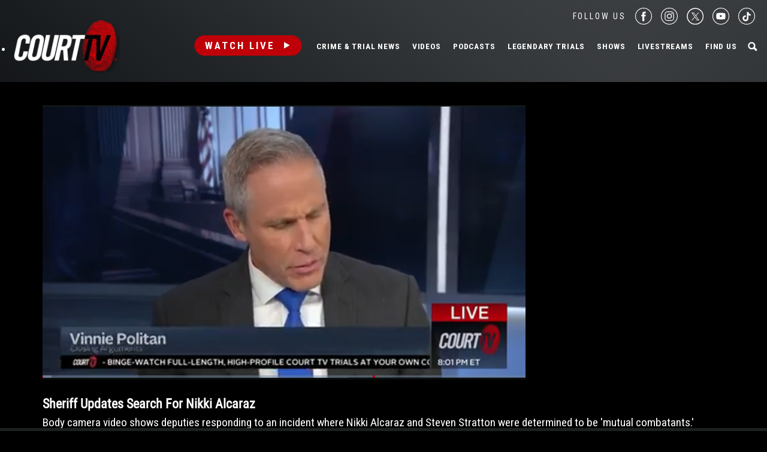

--- FILE ---
content_type: text/html; charset=utf-8
request_url: https://www.google.com/recaptcha/api2/anchor?ar=1&k=6LfHYQAVAAAAAJ9yZPvPCuWkNa1DpKjYEorFwLqj&co=aHR0cHM6Ly93d3cuY291cnR0di5jb206NDQz&hl=en&v=N67nZn4AqZkNcbeMu4prBgzg&size=normal&anchor-ms=20000&execute-ms=30000&cb=25jkmtv7gfa9
body_size: 49436
content:
<!DOCTYPE HTML><html dir="ltr" lang="en"><head><meta http-equiv="Content-Type" content="text/html; charset=UTF-8">
<meta http-equiv="X-UA-Compatible" content="IE=edge">
<title>reCAPTCHA</title>
<style type="text/css">
/* cyrillic-ext */
@font-face {
  font-family: 'Roboto';
  font-style: normal;
  font-weight: 400;
  font-stretch: 100%;
  src: url(//fonts.gstatic.com/s/roboto/v48/KFO7CnqEu92Fr1ME7kSn66aGLdTylUAMa3GUBHMdazTgWw.woff2) format('woff2');
  unicode-range: U+0460-052F, U+1C80-1C8A, U+20B4, U+2DE0-2DFF, U+A640-A69F, U+FE2E-FE2F;
}
/* cyrillic */
@font-face {
  font-family: 'Roboto';
  font-style: normal;
  font-weight: 400;
  font-stretch: 100%;
  src: url(//fonts.gstatic.com/s/roboto/v48/KFO7CnqEu92Fr1ME7kSn66aGLdTylUAMa3iUBHMdazTgWw.woff2) format('woff2');
  unicode-range: U+0301, U+0400-045F, U+0490-0491, U+04B0-04B1, U+2116;
}
/* greek-ext */
@font-face {
  font-family: 'Roboto';
  font-style: normal;
  font-weight: 400;
  font-stretch: 100%;
  src: url(//fonts.gstatic.com/s/roboto/v48/KFO7CnqEu92Fr1ME7kSn66aGLdTylUAMa3CUBHMdazTgWw.woff2) format('woff2');
  unicode-range: U+1F00-1FFF;
}
/* greek */
@font-face {
  font-family: 'Roboto';
  font-style: normal;
  font-weight: 400;
  font-stretch: 100%;
  src: url(//fonts.gstatic.com/s/roboto/v48/KFO7CnqEu92Fr1ME7kSn66aGLdTylUAMa3-UBHMdazTgWw.woff2) format('woff2');
  unicode-range: U+0370-0377, U+037A-037F, U+0384-038A, U+038C, U+038E-03A1, U+03A3-03FF;
}
/* math */
@font-face {
  font-family: 'Roboto';
  font-style: normal;
  font-weight: 400;
  font-stretch: 100%;
  src: url(//fonts.gstatic.com/s/roboto/v48/KFO7CnqEu92Fr1ME7kSn66aGLdTylUAMawCUBHMdazTgWw.woff2) format('woff2');
  unicode-range: U+0302-0303, U+0305, U+0307-0308, U+0310, U+0312, U+0315, U+031A, U+0326-0327, U+032C, U+032F-0330, U+0332-0333, U+0338, U+033A, U+0346, U+034D, U+0391-03A1, U+03A3-03A9, U+03B1-03C9, U+03D1, U+03D5-03D6, U+03F0-03F1, U+03F4-03F5, U+2016-2017, U+2034-2038, U+203C, U+2040, U+2043, U+2047, U+2050, U+2057, U+205F, U+2070-2071, U+2074-208E, U+2090-209C, U+20D0-20DC, U+20E1, U+20E5-20EF, U+2100-2112, U+2114-2115, U+2117-2121, U+2123-214F, U+2190, U+2192, U+2194-21AE, U+21B0-21E5, U+21F1-21F2, U+21F4-2211, U+2213-2214, U+2216-22FF, U+2308-230B, U+2310, U+2319, U+231C-2321, U+2336-237A, U+237C, U+2395, U+239B-23B7, U+23D0, U+23DC-23E1, U+2474-2475, U+25AF, U+25B3, U+25B7, U+25BD, U+25C1, U+25CA, U+25CC, U+25FB, U+266D-266F, U+27C0-27FF, U+2900-2AFF, U+2B0E-2B11, U+2B30-2B4C, U+2BFE, U+3030, U+FF5B, U+FF5D, U+1D400-1D7FF, U+1EE00-1EEFF;
}
/* symbols */
@font-face {
  font-family: 'Roboto';
  font-style: normal;
  font-weight: 400;
  font-stretch: 100%;
  src: url(//fonts.gstatic.com/s/roboto/v48/KFO7CnqEu92Fr1ME7kSn66aGLdTylUAMaxKUBHMdazTgWw.woff2) format('woff2');
  unicode-range: U+0001-000C, U+000E-001F, U+007F-009F, U+20DD-20E0, U+20E2-20E4, U+2150-218F, U+2190, U+2192, U+2194-2199, U+21AF, U+21E6-21F0, U+21F3, U+2218-2219, U+2299, U+22C4-22C6, U+2300-243F, U+2440-244A, U+2460-24FF, U+25A0-27BF, U+2800-28FF, U+2921-2922, U+2981, U+29BF, U+29EB, U+2B00-2BFF, U+4DC0-4DFF, U+FFF9-FFFB, U+10140-1018E, U+10190-1019C, U+101A0, U+101D0-101FD, U+102E0-102FB, U+10E60-10E7E, U+1D2C0-1D2D3, U+1D2E0-1D37F, U+1F000-1F0FF, U+1F100-1F1AD, U+1F1E6-1F1FF, U+1F30D-1F30F, U+1F315, U+1F31C, U+1F31E, U+1F320-1F32C, U+1F336, U+1F378, U+1F37D, U+1F382, U+1F393-1F39F, U+1F3A7-1F3A8, U+1F3AC-1F3AF, U+1F3C2, U+1F3C4-1F3C6, U+1F3CA-1F3CE, U+1F3D4-1F3E0, U+1F3ED, U+1F3F1-1F3F3, U+1F3F5-1F3F7, U+1F408, U+1F415, U+1F41F, U+1F426, U+1F43F, U+1F441-1F442, U+1F444, U+1F446-1F449, U+1F44C-1F44E, U+1F453, U+1F46A, U+1F47D, U+1F4A3, U+1F4B0, U+1F4B3, U+1F4B9, U+1F4BB, U+1F4BF, U+1F4C8-1F4CB, U+1F4D6, U+1F4DA, U+1F4DF, U+1F4E3-1F4E6, U+1F4EA-1F4ED, U+1F4F7, U+1F4F9-1F4FB, U+1F4FD-1F4FE, U+1F503, U+1F507-1F50B, U+1F50D, U+1F512-1F513, U+1F53E-1F54A, U+1F54F-1F5FA, U+1F610, U+1F650-1F67F, U+1F687, U+1F68D, U+1F691, U+1F694, U+1F698, U+1F6AD, U+1F6B2, U+1F6B9-1F6BA, U+1F6BC, U+1F6C6-1F6CF, U+1F6D3-1F6D7, U+1F6E0-1F6EA, U+1F6F0-1F6F3, U+1F6F7-1F6FC, U+1F700-1F7FF, U+1F800-1F80B, U+1F810-1F847, U+1F850-1F859, U+1F860-1F887, U+1F890-1F8AD, U+1F8B0-1F8BB, U+1F8C0-1F8C1, U+1F900-1F90B, U+1F93B, U+1F946, U+1F984, U+1F996, U+1F9E9, U+1FA00-1FA6F, U+1FA70-1FA7C, U+1FA80-1FA89, U+1FA8F-1FAC6, U+1FACE-1FADC, U+1FADF-1FAE9, U+1FAF0-1FAF8, U+1FB00-1FBFF;
}
/* vietnamese */
@font-face {
  font-family: 'Roboto';
  font-style: normal;
  font-weight: 400;
  font-stretch: 100%;
  src: url(//fonts.gstatic.com/s/roboto/v48/KFO7CnqEu92Fr1ME7kSn66aGLdTylUAMa3OUBHMdazTgWw.woff2) format('woff2');
  unicode-range: U+0102-0103, U+0110-0111, U+0128-0129, U+0168-0169, U+01A0-01A1, U+01AF-01B0, U+0300-0301, U+0303-0304, U+0308-0309, U+0323, U+0329, U+1EA0-1EF9, U+20AB;
}
/* latin-ext */
@font-face {
  font-family: 'Roboto';
  font-style: normal;
  font-weight: 400;
  font-stretch: 100%;
  src: url(//fonts.gstatic.com/s/roboto/v48/KFO7CnqEu92Fr1ME7kSn66aGLdTylUAMa3KUBHMdazTgWw.woff2) format('woff2');
  unicode-range: U+0100-02BA, U+02BD-02C5, U+02C7-02CC, U+02CE-02D7, U+02DD-02FF, U+0304, U+0308, U+0329, U+1D00-1DBF, U+1E00-1E9F, U+1EF2-1EFF, U+2020, U+20A0-20AB, U+20AD-20C0, U+2113, U+2C60-2C7F, U+A720-A7FF;
}
/* latin */
@font-face {
  font-family: 'Roboto';
  font-style: normal;
  font-weight: 400;
  font-stretch: 100%;
  src: url(//fonts.gstatic.com/s/roboto/v48/KFO7CnqEu92Fr1ME7kSn66aGLdTylUAMa3yUBHMdazQ.woff2) format('woff2');
  unicode-range: U+0000-00FF, U+0131, U+0152-0153, U+02BB-02BC, U+02C6, U+02DA, U+02DC, U+0304, U+0308, U+0329, U+2000-206F, U+20AC, U+2122, U+2191, U+2193, U+2212, U+2215, U+FEFF, U+FFFD;
}
/* cyrillic-ext */
@font-face {
  font-family: 'Roboto';
  font-style: normal;
  font-weight: 500;
  font-stretch: 100%;
  src: url(//fonts.gstatic.com/s/roboto/v48/KFO7CnqEu92Fr1ME7kSn66aGLdTylUAMa3GUBHMdazTgWw.woff2) format('woff2');
  unicode-range: U+0460-052F, U+1C80-1C8A, U+20B4, U+2DE0-2DFF, U+A640-A69F, U+FE2E-FE2F;
}
/* cyrillic */
@font-face {
  font-family: 'Roboto';
  font-style: normal;
  font-weight: 500;
  font-stretch: 100%;
  src: url(//fonts.gstatic.com/s/roboto/v48/KFO7CnqEu92Fr1ME7kSn66aGLdTylUAMa3iUBHMdazTgWw.woff2) format('woff2');
  unicode-range: U+0301, U+0400-045F, U+0490-0491, U+04B0-04B1, U+2116;
}
/* greek-ext */
@font-face {
  font-family: 'Roboto';
  font-style: normal;
  font-weight: 500;
  font-stretch: 100%;
  src: url(//fonts.gstatic.com/s/roboto/v48/KFO7CnqEu92Fr1ME7kSn66aGLdTylUAMa3CUBHMdazTgWw.woff2) format('woff2');
  unicode-range: U+1F00-1FFF;
}
/* greek */
@font-face {
  font-family: 'Roboto';
  font-style: normal;
  font-weight: 500;
  font-stretch: 100%;
  src: url(//fonts.gstatic.com/s/roboto/v48/KFO7CnqEu92Fr1ME7kSn66aGLdTylUAMa3-UBHMdazTgWw.woff2) format('woff2');
  unicode-range: U+0370-0377, U+037A-037F, U+0384-038A, U+038C, U+038E-03A1, U+03A3-03FF;
}
/* math */
@font-face {
  font-family: 'Roboto';
  font-style: normal;
  font-weight: 500;
  font-stretch: 100%;
  src: url(//fonts.gstatic.com/s/roboto/v48/KFO7CnqEu92Fr1ME7kSn66aGLdTylUAMawCUBHMdazTgWw.woff2) format('woff2');
  unicode-range: U+0302-0303, U+0305, U+0307-0308, U+0310, U+0312, U+0315, U+031A, U+0326-0327, U+032C, U+032F-0330, U+0332-0333, U+0338, U+033A, U+0346, U+034D, U+0391-03A1, U+03A3-03A9, U+03B1-03C9, U+03D1, U+03D5-03D6, U+03F0-03F1, U+03F4-03F5, U+2016-2017, U+2034-2038, U+203C, U+2040, U+2043, U+2047, U+2050, U+2057, U+205F, U+2070-2071, U+2074-208E, U+2090-209C, U+20D0-20DC, U+20E1, U+20E5-20EF, U+2100-2112, U+2114-2115, U+2117-2121, U+2123-214F, U+2190, U+2192, U+2194-21AE, U+21B0-21E5, U+21F1-21F2, U+21F4-2211, U+2213-2214, U+2216-22FF, U+2308-230B, U+2310, U+2319, U+231C-2321, U+2336-237A, U+237C, U+2395, U+239B-23B7, U+23D0, U+23DC-23E1, U+2474-2475, U+25AF, U+25B3, U+25B7, U+25BD, U+25C1, U+25CA, U+25CC, U+25FB, U+266D-266F, U+27C0-27FF, U+2900-2AFF, U+2B0E-2B11, U+2B30-2B4C, U+2BFE, U+3030, U+FF5B, U+FF5D, U+1D400-1D7FF, U+1EE00-1EEFF;
}
/* symbols */
@font-face {
  font-family: 'Roboto';
  font-style: normal;
  font-weight: 500;
  font-stretch: 100%;
  src: url(//fonts.gstatic.com/s/roboto/v48/KFO7CnqEu92Fr1ME7kSn66aGLdTylUAMaxKUBHMdazTgWw.woff2) format('woff2');
  unicode-range: U+0001-000C, U+000E-001F, U+007F-009F, U+20DD-20E0, U+20E2-20E4, U+2150-218F, U+2190, U+2192, U+2194-2199, U+21AF, U+21E6-21F0, U+21F3, U+2218-2219, U+2299, U+22C4-22C6, U+2300-243F, U+2440-244A, U+2460-24FF, U+25A0-27BF, U+2800-28FF, U+2921-2922, U+2981, U+29BF, U+29EB, U+2B00-2BFF, U+4DC0-4DFF, U+FFF9-FFFB, U+10140-1018E, U+10190-1019C, U+101A0, U+101D0-101FD, U+102E0-102FB, U+10E60-10E7E, U+1D2C0-1D2D3, U+1D2E0-1D37F, U+1F000-1F0FF, U+1F100-1F1AD, U+1F1E6-1F1FF, U+1F30D-1F30F, U+1F315, U+1F31C, U+1F31E, U+1F320-1F32C, U+1F336, U+1F378, U+1F37D, U+1F382, U+1F393-1F39F, U+1F3A7-1F3A8, U+1F3AC-1F3AF, U+1F3C2, U+1F3C4-1F3C6, U+1F3CA-1F3CE, U+1F3D4-1F3E0, U+1F3ED, U+1F3F1-1F3F3, U+1F3F5-1F3F7, U+1F408, U+1F415, U+1F41F, U+1F426, U+1F43F, U+1F441-1F442, U+1F444, U+1F446-1F449, U+1F44C-1F44E, U+1F453, U+1F46A, U+1F47D, U+1F4A3, U+1F4B0, U+1F4B3, U+1F4B9, U+1F4BB, U+1F4BF, U+1F4C8-1F4CB, U+1F4D6, U+1F4DA, U+1F4DF, U+1F4E3-1F4E6, U+1F4EA-1F4ED, U+1F4F7, U+1F4F9-1F4FB, U+1F4FD-1F4FE, U+1F503, U+1F507-1F50B, U+1F50D, U+1F512-1F513, U+1F53E-1F54A, U+1F54F-1F5FA, U+1F610, U+1F650-1F67F, U+1F687, U+1F68D, U+1F691, U+1F694, U+1F698, U+1F6AD, U+1F6B2, U+1F6B9-1F6BA, U+1F6BC, U+1F6C6-1F6CF, U+1F6D3-1F6D7, U+1F6E0-1F6EA, U+1F6F0-1F6F3, U+1F6F7-1F6FC, U+1F700-1F7FF, U+1F800-1F80B, U+1F810-1F847, U+1F850-1F859, U+1F860-1F887, U+1F890-1F8AD, U+1F8B0-1F8BB, U+1F8C0-1F8C1, U+1F900-1F90B, U+1F93B, U+1F946, U+1F984, U+1F996, U+1F9E9, U+1FA00-1FA6F, U+1FA70-1FA7C, U+1FA80-1FA89, U+1FA8F-1FAC6, U+1FACE-1FADC, U+1FADF-1FAE9, U+1FAF0-1FAF8, U+1FB00-1FBFF;
}
/* vietnamese */
@font-face {
  font-family: 'Roboto';
  font-style: normal;
  font-weight: 500;
  font-stretch: 100%;
  src: url(//fonts.gstatic.com/s/roboto/v48/KFO7CnqEu92Fr1ME7kSn66aGLdTylUAMa3OUBHMdazTgWw.woff2) format('woff2');
  unicode-range: U+0102-0103, U+0110-0111, U+0128-0129, U+0168-0169, U+01A0-01A1, U+01AF-01B0, U+0300-0301, U+0303-0304, U+0308-0309, U+0323, U+0329, U+1EA0-1EF9, U+20AB;
}
/* latin-ext */
@font-face {
  font-family: 'Roboto';
  font-style: normal;
  font-weight: 500;
  font-stretch: 100%;
  src: url(//fonts.gstatic.com/s/roboto/v48/KFO7CnqEu92Fr1ME7kSn66aGLdTylUAMa3KUBHMdazTgWw.woff2) format('woff2');
  unicode-range: U+0100-02BA, U+02BD-02C5, U+02C7-02CC, U+02CE-02D7, U+02DD-02FF, U+0304, U+0308, U+0329, U+1D00-1DBF, U+1E00-1E9F, U+1EF2-1EFF, U+2020, U+20A0-20AB, U+20AD-20C0, U+2113, U+2C60-2C7F, U+A720-A7FF;
}
/* latin */
@font-face {
  font-family: 'Roboto';
  font-style: normal;
  font-weight: 500;
  font-stretch: 100%;
  src: url(//fonts.gstatic.com/s/roboto/v48/KFO7CnqEu92Fr1ME7kSn66aGLdTylUAMa3yUBHMdazQ.woff2) format('woff2');
  unicode-range: U+0000-00FF, U+0131, U+0152-0153, U+02BB-02BC, U+02C6, U+02DA, U+02DC, U+0304, U+0308, U+0329, U+2000-206F, U+20AC, U+2122, U+2191, U+2193, U+2212, U+2215, U+FEFF, U+FFFD;
}
/* cyrillic-ext */
@font-face {
  font-family: 'Roboto';
  font-style: normal;
  font-weight: 900;
  font-stretch: 100%;
  src: url(//fonts.gstatic.com/s/roboto/v48/KFO7CnqEu92Fr1ME7kSn66aGLdTylUAMa3GUBHMdazTgWw.woff2) format('woff2');
  unicode-range: U+0460-052F, U+1C80-1C8A, U+20B4, U+2DE0-2DFF, U+A640-A69F, U+FE2E-FE2F;
}
/* cyrillic */
@font-face {
  font-family: 'Roboto';
  font-style: normal;
  font-weight: 900;
  font-stretch: 100%;
  src: url(//fonts.gstatic.com/s/roboto/v48/KFO7CnqEu92Fr1ME7kSn66aGLdTylUAMa3iUBHMdazTgWw.woff2) format('woff2');
  unicode-range: U+0301, U+0400-045F, U+0490-0491, U+04B0-04B1, U+2116;
}
/* greek-ext */
@font-face {
  font-family: 'Roboto';
  font-style: normal;
  font-weight: 900;
  font-stretch: 100%;
  src: url(//fonts.gstatic.com/s/roboto/v48/KFO7CnqEu92Fr1ME7kSn66aGLdTylUAMa3CUBHMdazTgWw.woff2) format('woff2');
  unicode-range: U+1F00-1FFF;
}
/* greek */
@font-face {
  font-family: 'Roboto';
  font-style: normal;
  font-weight: 900;
  font-stretch: 100%;
  src: url(//fonts.gstatic.com/s/roboto/v48/KFO7CnqEu92Fr1ME7kSn66aGLdTylUAMa3-UBHMdazTgWw.woff2) format('woff2');
  unicode-range: U+0370-0377, U+037A-037F, U+0384-038A, U+038C, U+038E-03A1, U+03A3-03FF;
}
/* math */
@font-face {
  font-family: 'Roboto';
  font-style: normal;
  font-weight: 900;
  font-stretch: 100%;
  src: url(//fonts.gstatic.com/s/roboto/v48/KFO7CnqEu92Fr1ME7kSn66aGLdTylUAMawCUBHMdazTgWw.woff2) format('woff2');
  unicode-range: U+0302-0303, U+0305, U+0307-0308, U+0310, U+0312, U+0315, U+031A, U+0326-0327, U+032C, U+032F-0330, U+0332-0333, U+0338, U+033A, U+0346, U+034D, U+0391-03A1, U+03A3-03A9, U+03B1-03C9, U+03D1, U+03D5-03D6, U+03F0-03F1, U+03F4-03F5, U+2016-2017, U+2034-2038, U+203C, U+2040, U+2043, U+2047, U+2050, U+2057, U+205F, U+2070-2071, U+2074-208E, U+2090-209C, U+20D0-20DC, U+20E1, U+20E5-20EF, U+2100-2112, U+2114-2115, U+2117-2121, U+2123-214F, U+2190, U+2192, U+2194-21AE, U+21B0-21E5, U+21F1-21F2, U+21F4-2211, U+2213-2214, U+2216-22FF, U+2308-230B, U+2310, U+2319, U+231C-2321, U+2336-237A, U+237C, U+2395, U+239B-23B7, U+23D0, U+23DC-23E1, U+2474-2475, U+25AF, U+25B3, U+25B7, U+25BD, U+25C1, U+25CA, U+25CC, U+25FB, U+266D-266F, U+27C0-27FF, U+2900-2AFF, U+2B0E-2B11, U+2B30-2B4C, U+2BFE, U+3030, U+FF5B, U+FF5D, U+1D400-1D7FF, U+1EE00-1EEFF;
}
/* symbols */
@font-face {
  font-family: 'Roboto';
  font-style: normal;
  font-weight: 900;
  font-stretch: 100%;
  src: url(//fonts.gstatic.com/s/roboto/v48/KFO7CnqEu92Fr1ME7kSn66aGLdTylUAMaxKUBHMdazTgWw.woff2) format('woff2');
  unicode-range: U+0001-000C, U+000E-001F, U+007F-009F, U+20DD-20E0, U+20E2-20E4, U+2150-218F, U+2190, U+2192, U+2194-2199, U+21AF, U+21E6-21F0, U+21F3, U+2218-2219, U+2299, U+22C4-22C6, U+2300-243F, U+2440-244A, U+2460-24FF, U+25A0-27BF, U+2800-28FF, U+2921-2922, U+2981, U+29BF, U+29EB, U+2B00-2BFF, U+4DC0-4DFF, U+FFF9-FFFB, U+10140-1018E, U+10190-1019C, U+101A0, U+101D0-101FD, U+102E0-102FB, U+10E60-10E7E, U+1D2C0-1D2D3, U+1D2E0-1D37F, U+1F000-1F0FF, U+1F100-1F1AD, U+1F1E6-1F1FF, U+1F30D-1F30F, U+1F315, U+1F31C, U+1F31E, U+1F320-1F32C, U+1F336, U+1F378, U+1F37D, U+1F382, U+1F393-1F39F, U+1F3A7-1F3A8, U+1F3AC-1F3AF, U+1F3C2, U+1F3C4-1F3C6, U+1F3CA-1F3CE, U+1F3D4-1F3E0, U+1F3ED, U+1F3F1-1F3F3, U+1F3F5-1F3F7, U+1F408, U+1F415, U+1F41F, U+1F426, U+1F43F, U+1F441-1F442, U+1F444, U+1F446-1F449, U+1F44C-1F44E, U+1F453, U+1F46A, U+1F47D, U+1F4A3, U+1F4B0, U+1F4B3, U+1F4B9, U+1F4BB, U+1F4BF, U+1F4C8-1F4CB, U+1F4D6, U+1F4DA, U+1F4DF, U+1F4E3-1F4E6, U+1F4EA-1F4ED, U+1F4F7, U+1F4F9-1F4FB, U+1F4FD-1F4FE, U+1F503, U+1F507-1F50B, U+1F50D, U+1F512-1F513, U+1F53E-1F54A, U+1F54F-1F5FA, U+1F610, U+1F650-1F67F, U+1F687, U+1F68D, U+1F691, U+1F694, U+1F698, U+1F6AD, U+1F6B2, U+1F6B9-1F6BA, U+1F6BC, U+1F6C6-1F6CF, U+1F6D3-1F6D7, U+1F6E0-1F6EA, U+1F6F0-1F6F3, U+1F6F7-1F6FC, U+1F700-1F7FF, U+1F800-1F80B, U+1F810-1F847, U+1F850-1F859, U+1F860-1F887, U+1F890-1F8AD, U+1F8B0-1F8BB, U+1F8C0-1F8C1, U+1F900-1F90B, U+1F93B, U+1F946, U+1F984, U+1F996, U+1F9E9, U+1FA00-1FA6F, U+1FA70-1FA7C, U+1FA80-1FA89, U+1FA8F-1FAC6, U+1FACE-1FADC, U+1FADF-1FAE9, U+1FAF0-1FAF8, U+1FB00-1FBFF;
}
/* vietnamese */
@font-face {
  font-family: 'Roboto';
  font-style: normal;
  font-weight: 900;
  font-stretch: 100%;
  src: url(//fonts.gstatic.com/s/roboto/v48/KFO7CnqEu92Fr1ME7kSn66aGLdTylUAMa3OUBHMdazTgWw.woff2) format('woff2');
  unicode-range: U+0102-0103, U+0110-0111, U+0128-0129, U+0168-0169, U+01A0-01A1, U+01AF-01B0, U+0300-0301, U+0303-0304, U+0308-0309, U+0323, U+0329, U+1EA0-1EF9, U+20AB;
}
/* latin-ext */
@font-face {
  font-family: 'Roboto';
  font-style: normal;
  font-weight: 900;
  font-stretch: 100%;
  src: url(//fonts.gstatic.com/s/roboto/v48/KFO7CnqEu92Fr1ME7kSn66aGLdTylUAMa3KUBHMdazTgWw.woff2) format('woff2');
  unicode-range: U+0100-02BA, U+02BD-02C5, U+02C7-02CC, U+02CE-02D7, U+02DD-02FF, U+0304, U+0308, U+0329, U+1D00-1DBF, U+1E00-1E9F, U+1EF2-1EFF, U+2020, U+20A0-20AB, U+20AD-20C0, U+2113, U+2C60-2C7F, U+A720-A7FF;
}
/* latin */
@font-face {
  font-family: 'Roboto';
  font-style: normal;
  font-weight: 900;
  font-stretch: 100%;
  src: url(//fonts.gstatic.com/s/roboto/v48/KFO7CnqEu92Fr1ME7kSn66aGLdTylUAMa3yUBHMdazQ.woff2) format('woff2');
  unicode-range: U+0000-00FF, U+0131, U+0152-0153, U+02BB-02BC, U+02C6, U+02DA, U+02DC, U+0304, U+0308, U+0329, U+2000-206F, U+20AC, U+2122, U+2191, U+2193, U+2212, U+2215, U+FEFF, U+FFFD;
}

</style>
<link rel="stylesheet" type="text/css" href="https://www.gstatic.com/recaptcha/releases/N67nZn4AqZkNcbeMu4prBgzg/styles__ltr.css">
<script nonce="SRdrALYEjzIbgtzj7KkTaw" type="text/javascript">window['__recaptcha_api'] = 'https://www.google.com/recaptcha/api2/';</script>
<script type="text/javascript" src="https://www.gstatic.com/recaptcha/releases/N67nZn4AqZkNcbeMu4prBgzg/recaptcha__en.js" nonce="SRdrALYEjzIbgtzj7KkTaw">
      
    </script></head>
<body><div id="rc-anchor-alert" class="rc-anchor-alert"></div>
<input type="hidden" id="recaptcha-token" value="[base64]">
<script type="text/javascript" nonce="SRdrALYEjzIbgtzj7KkTaw">
      recaptcha.anchor.Main.init("[\x22ainput\x22,[\x22bgdata\x22,\x22\x22,\[base64]/[base64]/[base64]/bmV3IHJbeF0oY1swXSk6RT09Mj9uZXcgclt4XShjWzBdLGNbMV0pOkU9PTM/bmV3IHJbeF0oY1swXSxjWzFdLGNbMl0pOkU9PTQ/[base64]/[base64]/[base64]/[base64]/[base64]/[base64]/[base64]/[base64]\x22,\[base64]\\u003d\x22,\x22ZBIHfcK7AFLCq3IWwo0EMMO3w40GwoVTJXRnDQYyw6czM8Kdw77Dgz8fRRLCgMKqaW7CpsOkw6teJRpkDE7Dg1LCuMKJw43DusKKEsO7w6Yiw7jCm8KwI8ONfsOLOV1gw4hAMsOJwpZVw5vChl3CkMKbN8Kqwp/Cg2jDi0jCvsKPbUBVwrI/YzrCunLDiQDCqcKLJDRjwpfDiFPCvcOSw5PDhcKZDyURe8OgwpTCnyzDlcKhMWlkw64cwo3DlF3DrghtCsO5w6nCjsOxIEvDu8K2XDnDkMOdUyjChsOtWVnCr3UqPMK4VMObwpHCqcKSwoTCumTDo8KZwo12ccOlwodFwpPCinXCjC/DncKfIAjCoArCqcOzMELDncO+w6nCqn9EPsO4dTXDlsKCfsODZMK8w500woF+wpnCu8KhworChMK+wposwrPCh8Opwr/Dj2nDpFdSEjpCZA5Gw4RqN8O7wq9AwozDl3QwHWjCg1ogw6UXwqh3w7TDlRDCl28Ww53CoXsywovDnTrDn099wrdWw5sSw7AdXFjCp8KlXsO2wobCucO/wrhLwqV8UgwMbBxwVGrClwEQW8OPw6jCmwcLBQrDuyw+SMKmw7zDnMK1UMOgw75yw7kYwoXChyJZw5RaByh2XQBWL8OROsOowrBywp/Dq8Kvwqh0NcK+wq5lI8OuwpwTGz4Mwoxww6HCrcO2BsOewr7Dq8ODw77Cm8OeaV8kJzDCkTVACMONwpLDrh/DlyrDqRrCq8OjwpUqPy3DqmPDqMKlacOuw4M+w6QMw6TCrsOgwq5zUArCtw9KVxkcwofDqMKpFsOZwqXClz5Zwo0JAzfDm8OCQMOqPcK4esKDw4LConFbw5jCpsKqwr5FwozCuUnDkcKYcMO2w4NfwqjCmxfCsVpbdDrCgsKHw6BeUE/[base64]/Dl8Otw7zDl2Iew6XDu8KQwo7DnGzCssKUw4nDnMOZR8KSIwMoGsObSGphLlIpw6phw4zDjTfCg3LDpcO/CwrDmgTCjsOKKsKJwozCtsOXw78Sw6fDl0bCtGwSYnkRw4bDsADDhMOEw6jDqcKjXsOLw5QvEgdKwrEGMWlxJgN9RMOYKBXDlsK5SyYuwqYpw5vDu8KDXcKEZBPCiDVpw7wvDW3CmEYxc8O4wovCk0zCuldHasODaFd/wqzDtU4pw7URfMKUwojCj8OWFMOfwpPCuwzDkmByw4xHwrfCk8OWwp1qOMKywojDscK1w6ceHcKBaMOUEFnCmxHCicKJw5BfacOtbsKBw50fHcKww43CpnIGw5rDvD/[base64]/CnRgwD8OCAFQmw4J2wq/DnsKww4nDoMOrSCNTw4HDvix2w6wIQzBDWCDCtD/[base64]/DnsOtw6vCq8OqV3rDhmF2LcKfw4IXeMOMw67CpTIlw7rCtsKsFSBYwqADVcOvG8KAwphPEkvDt2VEYMO3DCnCnsKRGsKlblbDmn/[base64]/CmMKGW8OFwpEiK8KcwoVBwrHCrsK2J8OjKn7DvywDbsK4w4U7wp1Zw5p3w4R9w7vCqj9fdcKJCsOvwpYzwqzDmsOtC8KcbSjDicKDw7LCs8KNwpkQAcKpw4/CsjMuFcKnwrAOb0ZhWcOjwrx6PhFuwroGwpJBwpLDisKRw6dRw6FFw6jCkgV9cMKzwqbCtMOQw5fCjALCscO/ahc3w4RiFsKCw54Mc3vDgRDCi1Ijw6bDtAjDhwrClcK9Q8OJwqRjwofCpWzClEzDjsKJIi3DhsOufMKZw4bDnEVOJ23CjsKNZ3nDp2Y/w6/Dh8OsC3rDksOEwoM7w7IGIcOlHMKoYCvCp3HCimdRw5pDaWjCosKSwo7CncOGw5bCv8Ozw6YAwodgwq/CmMK7wqbCgMOowpR5w7DCsy7Cq05Xw7zDssKsw5LDhsOHwoHDn8KDLG3Cl8KXdkMTLsOwLsKjIwzCqsKSw7xgw5/[base64]/[base64]/DoXzDggdJBxcIwpp1wqrCnB/DhAzDjF5vwqvCkG3Dn0Brwr0wwrfCmQLDucK8wrQZCXkYMsK+wovCpMOTwrbDqcOZwoTCsGYld8OUw7t+w4vDpMKCEU5hwq/DmhM7ecKTwqXCocOnKsOgwo00KsOKUsKIa2tGw4kGBMKtw4HDsRXClMOJTCFTdT0VwqzCvBFWwozDth9OVcKfwot5cMOnw6/[base64]/[base64]/[base64]/DoMO2akfDm8KpJFbDvDbDjMOZAcOrwpHCqQUowqDCucOfw6/DhMK4wqHCjHMHO8OHf11bw5PDq8KhwrrDrcKVwqbCrcKJw4Yrw5RCFsK6w7LCpTUzdEo+w5EGecKQwqTCr8KCwqlqwrnCjsKTX8Okw5jDtcO9bHbDnsOYwpQ/[base64]/DkTjCnSHCvELCtMOAw4zDj8Khwqcaw4oQejoMd1wPwofDgUHCoHHChhrDoMOXYA1jWWRmwoUPwqBlU8Kbw7hfYWPDkcKew4nCtsOAT8OwQcK/w4fDj8KUwprDkzHCvcONw77CiMKyI0ZuwpHCpMORwpjDhG5Mw6jDmsKXw7DCqiYCw40YPcKNDh7Dv8Okw6UFGMOHZ2LDiklWHF9pXsKCw7VSDTLClG7Csw4zJhdbFizCncOfw5/CjHHCr3o1LyQiwqpmMy8rw6nCjMKnwp9qw45Zw4/[base64]/Ckz3DvijDp8KuwoFOwrrDiiosw7JKwrpPTcKJwpPCsBTDhMKLIcOYbjxWC8KPFBHCgMOgAjxRBcK0AsKVw4tOwr3CkTRaQcOfwrkOMHnDl8Kgw7rDqcK5wrphw4vCpk81AcKVw5VxVRDDn8KoZMOSwpnDnMOteMOJRcKRwoVIUSgfw4vDsEQqS8O/wpzCnAo2UsOtwrpEwqQgJmoywq5xPRxOwq1yw5ljUBpPwqbDosOwwr00wo1DNSjDnsO2ERDDnsKhFsO4wp3DtjohQsK6wotvwpAVw6xEwrsaDGHCiSvDrcKbJ8OewoY+KMKkwojCoMOIwrdvwo5XU3o6woLDosOeKAJEaCfCgMO/w7gVw7Q0fVkCw7zCoMO2woTDiF7DvMOKwpQ1B8KDW15ffCA+w6TCtXbCnsOCZ8O1wq4jw514w6VodX/CoGVdJCx8b07DmQnDncOPwoYHwonCkcKKa8KWw502w7LDjlvCnx/DkHVqeHQ7HMOUaX1kwqXCjFxkEMObw7E4bx/[base64]/w6DCncKJw4rCqsOYT8KswqvDlmLDiR7DtcKSZsKvN8OKCBZwwqjDpELCs8O2FsODMcKZMQ52W8O6WsKwYyvDvllQasKvw53DicOew4fCh0YEw6cLw6oQw5xYw6PClB7DnC8tw5rDmQnCp8OXYVYKw4dFw7o3wooQB8K2wqNqOsKbwojDncKfZMO1KXAHw6/Ci8OEciIvCl/Cv8Oowo/CvjXDoyTCn8KmZjjDn8OFw5zCuCw5KsODwow+EEA5XMK4wq/DsTHDhU87wrINeMKMRBd3woXDgcOAa3w/TVbDo8KXEFrDkSzCg8K/Z8ObW20EwoBOQcKzwobCshlMCsOUFsKpOBTCocORwpQpw6HDoXjDosOZwpkXbA0Gw4zDrMKUw71uw4hhGcOWSBlowoDDmMKYM0LDvifCugBZVcOow5ZGCsOTXmR/w67DjB1YUcK0TMOjwojDl8OUGMKvwq3DmHjCh8O5DHMkcgw3enPDmDHDh8KHH8KZJsOKTiLDk1oscCAgBcKKw6QKwq/DqzZUOBBBNMOAw7BHGzpZQz0/w5xowoBwJH5EUcKgwp4Jw74BSVc/ElJGdRLCgsOWMHcSwr/[base64]/Cs1vDuMKqw4lQwp3DpsOWwocIFGnDnScfwqYbGsOlNHh/TsKFwphVQ8OUwpLDs8OWPXDCmMKvw43ClgLDlsKWw7XDg8Kywp0Ywp9QbUBuw4LCpTNFXsKiw43Ck8KsW8OIw57DicKmwqcUTxZLSsK9fsK6wpMBAMOqNcOTFsOaw6TDmHPDn3rDiMKCwpTCp8Odwqt4fMKrwqzDj3NfGRHCiHtnw7ccw5Y/wp7Cpg3ClMOJw7DCoQ5RwpjCj8OPDxnCpcOMw5QCwpTCqQx3w49vwo0Bw7pnwovDjsOqVsOnwqwywoJWJMK1G8O6dXbCnnzCnsKtL8K+aMOswrNLw7MyDcOlwqd6wo14w5JoMsOBw7nCq8OeWlsewqJKwqLDjsOuNsOVw7/[base64]/Ch8KMwpUQw5bDm8Olw5zDiwkiEAhsQW8WGRrChMOgw6TCqsKvNw54JiHCosKgF3tVw493SltHw7l6Dhp+FcKqw6bCgSQ1TcOIZsOtc8Klw5ZQw6PDvDZ9w4XDt8O+RMKGA8KzKMOhwpQsaRXCtVzCq8KgdMObIQXDsUMIEiM/wrYmw6TDisKTwrVzY8O8wp1Rw7vCmCRlwonCqyrDnMOfNyRdw6NaNFhVw5DDkmHDj8KiLMKLFg94YsKVwp/CjgbCn8Kma8KTwqbClG7DoVoMfcKiLkzCgcKxwos6w6jDvmXDmFAnw5t1K3fDksKRI8Osw4HDoSRLegdTacKcYsKUAh/[base64]/CpnsZwqF9YsKIEcKUL13DtcK2wp4/[base64]/ChXhmw5TDo2fCgWsUwokHw6HDkVYxdV4bw5/[base64]/[base64]/[base64]/DinDDhcKLQ8OEXETDvsKQw7owGGdtwqDCvMKtY3/[base64]/CuHJ6wpXDiVbCp8OVwprCrx5qRMKnfcO2w7RjWsKOw5Ukf8KpwoXCgi93RAkdKBLDvTg+w5cYYwM4TDUCw5clwonDoTp/[base64]/DowdZUVzCv0E5wqjDlEnDusKTw6DCuWQrw4XCvSIVwoLCvcOMwrLDr8KlCmPCtsKQGgQcwr9zwqdowp7Dq3/DryrDpUIXBMKpw6hQUcKBwrV0VVPDhsOTbiV5McKdw5XDjgXCnAU6JlN7w63CmMOLXcOqw6J1wq1yw4Udw4dnLcO/w67DsMKqKjnDrMK6woHCrMOmL23CgcKLwr3CoxDDjGPDqMOASQc9Y8KUw4sbw4/DokTDlMOhA8K2YRHDtnbCncKvPcOMChMCw7oRXsKPwpYNKcOGBngPw5rClcOpwphWwrQmRTzDuE8Aw7rDgMOfwozDlsKBwrJ3DmDCssKgOS0Awp/DvsOFHCFKcsOdw4rDnknDi8KefzcewpHClsO6C8OyThPCmcORw6DCg8KmwrTDhj1Ow7FOAwxPw41aWng1ByPDgMOqJTzCi0jCnFDDuMOFBFHCtsKgKmnCt3DCniECIsOKwrfCqm/[base64]/Dhx/[base64]/[base64]/w7t7wobDnsKqw4x/wp1Fwr0NwojDp01Uw6Y2w6bDssOBwrnClW3CrX/CribDpTPDisOUwq/DlMKDwrp6Ax9nM2p+FirDnwfDpcOUw6bDtcKZYsKUw7NuawLCkUwkaCTDg1sSScOnAMKDChrCqVfDmCLConLDuTnCocO0CXppw57DoMOuKm7Cq8KDNcOuwp1gw6XCj8OMwonCo8OTw4XDqcO+JsK/fkDDncK6ZU0Vw4HDoSjCm8KiFcKIwptbwpXCi8Otw7k+wp/CrW8QD8OFw7c5NnIae14Ia1Awa8OSw4cHZgfDuWLCvAo6OUDClMOnwphCRGlOwqgGRHNeLgl7w4d5w5EOwq0KwqbCmQLDiUHCkCLCpSDDuWlEEC81d3bCnCpxQcOtwoHDhj/Cp8KLWMKoIcO1w63CtsKxDMK9wr1gwr7DoHTCv8K6LWMpNQkrw6YzAQYJw5kGwr9hIsKuO8O6woIcOHfCji/Dk17CgcOLw44IXzVAw4jDicKeKcOiO8OLw5DClMOfSwheBnzDonzCiMKvaMO4bMKXGVTCrsKtaMOfdsKDVMOAwrjDrXjDhF4hNcKfwo/CokTDswspw7TDqcOjw4vDq8KxDmLDhMOJwqADwoHCvMOVw4LCq0nDusK3w6/Dvz7CpsOowqTDpW3Cn8OqcxPCscKMwoXDgVPDpybDiy4Ww69GMMORUcOswrPCpALCjcOzwqhdQMK6w6HCrMKTTlYDwqPDkW/CmMKwwr9fwp0yE8K8JsKJLsORTSU6w5trOcOFw7LCn27DgShiwr/Ds8KWL8Oaw7F0QsK/Z2ATwrh3wr0zbMKcQsOofsOaaVh9wpDCjsOyPVQLWnh8JU1UQ1PDjFsiAsOOUsOvwoLDtMKbfwdyX8OiOXghc8Kew4XDgw9xwqJaUS/[base64]/d3PDkh4IbcKXb8Kzw7wpwqTDssKWOxHCvUgKw6U1wqDDhH1+wotFwo87LRrDsHJJfV9zw5fDgcOKD8KINlvDnsKDwoA3w4zDvcKccMKgwrJjw7A6PXY3wopMSVnCnWvDpRXDiG/Ctx7Du3k5w7zCqmHCq8OHw4rCnnvDsMOlaF9owqJ/[base64]/DhXx+EMOBcirDrMKyw7PDp8K/FcO8U8O6wrTDjTLDkSNcODLDl8KwEMOzwprCp1TDgsKyw7xIw6TCnx3CogvClMO8bsO9w6EAe8OQw7rCnMOZw4JzwoPDi1HCridBSxEzOD07QMOSMlPDlz/CrMOgwrnDmMKpw4t9w6zCvCZpwqZ0wpTDqcKyUwseNMKtI8OeaMKXwp3CisOYw6nCuS3DigFRCcO1XsKaesK2K8Odw7nDrUtLwr7CtkpEwqUlw40bw5/DhMOiwp/[base64]/Ck3Bpw4nCvmQRE2LDlcOsw4rDlhdtTMKZw4c7w5PCg8OfwqHCocOKM8KGwqkeDMOYeMKqTsO7H1omw7bCm8KNdMKdVQJNJsOGATvDp8Ovw44sB2HDpW/CvQ7CucOvw6fDvyjClgzCl8KVwoc7w5xMwogOwrPCtMO/wrbCuyV+w5d2PUPDg8Kow51gBCYvQklfS2/DvMKCcj4+CFlXYsOEbcOZCcKSKhfCtMO+JS3Dh8KOJsKuwprDuh4pAD0cwr88RsOgw6zChzJiFcKBdy/[base64]/[base64]/w4fChinChMKSWA3DhD7DjAhiacOWw7gFw7YYw5E1woIgwqkgYFxhAV1vRMKqw7rDlsKsc1LCtjrChcOhw4d5wr7Ch8OzJB/Cuk1efMOGA8O/BTvCrC8tP8OrKynCrEXDl3Aewp5CXk/[base64]/DtcK4BcOxw5oEw4/CscKUw7bDt2vDhlrCoMONw4TCuBbCmmvCssKIw5k+w7tvwrZ/UVcLw77DhcK7w7YQwqvDm8KmDcOtwptiPMOcw7YrOn7Dv19Rw7RYw7N4w4l8wrvCnMO3PGHCknvDqjHClD/DmcKrw5fCj8OeasOJfcONTHA+w4BGw7rDlGXCmMOcV8OJw69rwpDDjQpkajHDqDTDqhZ3wq7DhGklAS7CpMKzUBNuw51ZU8KkJ3TCqzxCKMOcw4lWw4nDu8K/TRDDksKzwqN0AsOzUVDDpC8TwrBAw5ZxK3AKwprDosO7w54QJmt9OizCiMK2BcKRWMOwwrNJaC8JwqNCw67ClEdxw6LDocKod8OOH8KZLsKeY1/CgXNVXGnDqcKLwrN2QcK7w63Dq8KkdXDCliDDlsOKFcO+wr8LwoXDsMKHwoHDm8OPWsOew7LCtE4ZS8OKwp7CvcOJPH3DuWUEH8OqCW1gw47Do8OCd0PDpHgNVsO/wr9RQmRxXCzDk8Kmw4EKXcKnAVrCtCzDlcOIw5t7wqAFwrbDgkrDiWA5w6TCtMKewoJrKMKLX8OFNzfCpMK1PFBTwpdgIWwRZ2LCpsKlwoEJa2JaPsKNwo3Crg7DtsKMw6siw6RGwpLCl8K/ABdoacOpLUnCuznDrcKNw4ocMFfCisKxcWjDnsKPw6grw6tQwqUHD3vCtMKQLcKfcsOhZlpHw6nDnWxnch3Cnw47C8KdDAxRwpTCrMKsQEjDg8KFCsK4w4fCq8O1PMO8wqo4wpTDlcKgC8Ouw7bCicKeYMKzI1LCth/CmRgcVMK9w6PDicOMw6xMw7YBKMKfw55ZZwfDsA0dLMKVPcOCXBM8wrlLfMOPAcKYwpbCvsOFwrtzWRXCisOdwprChC/CvTvDncO6NsKbw7/DknvDoz7DqS7Cgy0mwr0HYsOAw5DClMO+w5gKwovDlMOhTywvw65rcsK8d0x3w50/[base64]/Dp8Ktwp3CvELDksK6w6DDsF/[base64]/Du3/DrXoOwqtMwqDDtcOeBhtAwrNPSsORAAnDj0VAe8KVwo/DiTXCj8KRwpcjdwjCsGRbMFnClHwUw67ClzB0w77Dj8KFGmrChsK1w4HCqg9XGj4gw5dyHV3Cs1YuwpTDt8K1wqfDjjTClsKaT0jDiUDDhmFtEiYfw7MTYcOoLcKAwpTDhA/DgzDDtl98b1AzwpMbKcOxwo1ow7F5Y1BENcOSfUPCvMOURloHwonCgkDCjkzDnjrClRlheGRew55awr/Cm03CrEfCqcOjwoMdw47CrFwRSwVuwpnDvnU2NmVIGiLDj8OBw70/w68jw4NNb8KRBMKiwpgjwrc3QE/DqsO2w7YYw5vCmjETwqEIRsKNw6rCh8KhZsK9EHvDr8Kaw5DDqHtQU3A4wrUtCsKyEMKaWATCv8Omw4HDrcOXW8OTL1k/O0lJwo/[base64]/CjcOww4PDmcKbw6HCmcK1HXvDocKEwpHCuXDCmsKbLFjCvsOGwqvDqnTCvxQNwoszw6TDrcOEZltNIlPDisOfwrfCs8OqUcOmdcOPMMOyVcKlC8OddQ3CuSt2H8KtwprDpMKowrzCvUwOL8KPwrTDtMO7A381wovDj8KROl7DuVwfS2jCrhkjdsOoVh/[base64]/DiCnDmHvCuMKTw7XDisOOPmjDv3HDhmXDqsK5EMOxSkUCWVgNwpXCgS9Ew5jDnsO5T8OLw7jDnGdhw45XVsKlwoo5OhRsLDXCuVTCqltLYMO5w6hcb8KrwpgIcibCnWEpw63DuMKUBMKsTsKbAcO3wpvDg8KJw79MwpJkc8O0Mm7Dnkt2w5/DrzHDoQUiw5wBG8OzwpFHwqvDlsOMwptwbzUJwrnCpcOgbCrCmcOUcsK9wqxmwoMPBsOAF8OVPcKow64GIMOmEhvCvn4Namcjw7zDh0sHw6DDncKwccKtXcOiwrLDsMOUHl/[base64]/DjTI2w7vDkcKtZETCu8KzwqVFwqHCisOmBMOKX0DChSfDmzfCi2vCqkPCpVBNw6RuwprCoMOqw6guwq1lHsOHCRBxw63CqcKvw4fCpTF4wp80wp/CmMOiw70pbwHCn8KPE8O0wo4mw6TCocO9FsKXG2Rkw68xAFchw6LDm1LDtjjCjsK1w44aHnjDtMKkMsO8wptSaX3Dp8KeD8KMw7rCrMOedMK/[base64]/UMK2asKhw4UeesO2BgJkNMKxLh/Ds8OEwrZGNcOoYRbDncKPwpbDncKGwrt6X1F2FjRdwoHCvU0iw7oCQVrDvCbDpMK9M8OFw4zDqAREUkjCgWXCl3zDrsOSDcK2w7rDoDjCvC7DuMO0d18gNMO6FcK8Zl0UDRJ/[base64]/CuA3DjTFnw7QRWRUzw6zDsMKlw5vCjMK7QF3CqT5OwpYkwp9KAsOZdATDsg00KMOrW8Ktw7TCp8KubFt3ZMO1a0tTw4PCkH5sMm4HPkUXRhETeMK8dcKtwokCKsOmIMOqNsKKMMOSP8ODAsKhFMOBw4AUwoMFZsKkw4ZPaQsGPmJ+YMK5RQsUUEVpw5/[base64]/CicK6fMKKZz03wrPCisOzLMOnw7UnwoZWUxlZw7HDgyUFMMKleMKveTBhwp0gw47CmcOxO8OOw4JBH8KxKMKCW2J4woXDmsKRBsKDEMOQVcOKVsOzbcKqXk4eIcKNwoVew6/CicKIw6FhGDHCkMKOw63CrDl5LDMXw5XCvz8vwqLCqGjDv8OxwpQxRBTDpMKADCjDncO0U2fCjA/CpX1sTsKow47CpMK0woBII8KKfcK5wp8Zw5nCnXlxbsOWFcOBcR09w5XDinJUwqceJMK5DcOeN07CrUwBV8Oow7bCqTjCh8OyQMKQTSs3JVI/w6NXCCLDsmkbw7/DlW7Csw1TUQ/DsgzDiMOhw6E9w5XDhsKTB8OvFAhqX8ORwq4KcW3DhMKxNcKuwrTCnktlFsOewrYcWMK3w7cybCV/wpUtw6TCqmpUT8Omw57CqcO/NMKMwql5wppIw7h4w7N4MX4OwonClcOZbQXCu0waC8O7OcOxEMKCwqkHJEzCnsOQwp3DqsO9w67Cqz/[base64]/DlANEVW/DtwLDhkR1w7/[base64]/DucOjw5rCksKZZjNrV8KCwq/DlEpUbFQdwp8OHU/DrGvCngF5ScOCw59fw7vCqlHDoUfCpRnDuE7DlgvDusK9W8K8XSICw6AAGQ5Lw6cHw4YVIcKhMz8uSn0RBDAVwprCj2/[base64]/wowWwp90wpnDv8K4w5MQw6R2BsO/GTnDvkPDn8Oaw5ATw50zw7MVw5UXbiZbV8K3G8OawrYGLB7DogPDmcOtZzk1AMKSFnh0w69/w6DChsKgw6rCgMKyAcKMdMKLYHDDncKLCMKgw67ChcOTBcO1wqPCvFbDoS7DpAHDsjwSJsK8OsO8ejPDusK5C3Q+w6/DohbCkX4bwqXDpcKzw4k/wqvDrMO7EsKMNcKdM8KEwrooO33CvH9cXDbCvsO/fBAZBsKEwp4fwpYwQMO8w51Cw7xTwrhodsO9OsKAw4xEVDRCwohsw5vCmcOQfcOhSUPCscOQw4l1wqLDscKRaMKKw77DtcO1w4M5w7DCiMKiEg/[base64]/[base64]/[base64]/CtxBmNMOdwpA8AsOcwqgzAsK3w5VtwoZbNMObwrXCrsK5DWRww6rCk8O8XA3CiXPCnsOiNz7DrGNABExTw7TCgH3DgTvDtRYoV0jDqhHCm0cWUDw3wrTDtcOaZx3DmE5PNC9Kd8O+wo/DhUhpw7MWw68zw7EkwqbCs8KnaSnDi8K9wrQywpHDjRQWwrlzHlwEb2vDuXLClnFnw6MDBMOdOicSw6DCmcOdwoXDiCEhJMKEw4FdcxAxwq7CscKuw7bDjsOrw67CsMOVw6/Dk8KKVlxPwrbCpjtkfADDo8ORGcOkw5nDkcOMw75Jw5fCqsKTwrPCncOONmTCniIrw5/CsH7ClGjDsMOJw5UaY8KeUsKmCljCrAgJw4TCuMOiwr9kwr/DksKVw4PDgU4WCcKUwrLCjcOqw69Kc8Odd3PCpcOxKyfDtcKISMK4RXxxVGVtw58/X0FRTMO6PcK2w7nCqcKNw7kKVcKdRMK9EhkLK8KMw7HDjlXDi3rCr3bCqlRLGcKVYcOXw6RYw6sLwphHHAPCuMKOeTHDg8KCacKaw7lnw55PP8KXw6fCusOYwqzDlC/DgcORw5TChcKtL0PCskdqVsKJwprCl8Kowpp9Uh8YIR7Crn1jwoPCi3Qiw5LDqMOww73CucKbwpzDm0rDk8O3w7/DpE3DrHXCpsK2JAh/wrB7C0LCnMOCwpbCmFXDpnbDvcO+NlQewpMsw4duSjgrLH8gKWJuT8KURMOOEsK9w5fCmwnDgMKLw6RGbUBWB1PDimt9w57DsMOPw77CnCpmwo7DlHMlw4LCqV1Ww5cfN8KdwrtyY8K/[base64]/CiGrDlRlPwq1VcCvCnHDCsFsWwqTDvcKSSiYmwqhdI0bCg8O3wp7CmBvDhTLDhy/CusOVwoNnw4Y+w4XCtl7Cg8KEW8Knw78TO0ARw4BIwo5QCg5MeMKCw54BwpvDpCs/wp3Cq3vCk3PComtjwq7CpMK5wqnCrw0gwrplw7FsN8OYwq3CkcKDwoXCv8KhLEEtwpXCh8Kcah3DncOnw4otw6DDn8KRw4lVNBnCi8KEOSXDu8K+w6thKjMVw7UVY8O1w7XDisOKHWdvw4kTfcKiwqRSCTxiwqJkZxDDp8KnZAnDn0czS8O5wp/[base64]/DjsKMBljChMK+HR5XRXU3GcKnwqPDo1LCt8OIw6zCpyDDosOMSWnDuy9Lw6dDw4pswo7CvsKNwoZOOMKAWw3CgG3DuSbCkETDr2UZw7nDjMKwayQww70nY8Kuwqx1QsKqXiJiE8O4JcOUG8OVw4HCoD/CslYxU8OROBbCoMKGwr3DhHdqwpJDCcO0E8Kaw7HDiwIuwpLDgHgHw4bCkMKQwpbDuMOwwrnCi0jDogRZw4rCqy7CtcKLaXwdworCs8OOKyXCrsKLw4oJLGHDoGXDosKwwqzCiSEcwoHCrADCisK/w5VOwrg+w7XClD1bB8Kpw5DDtn8FO8OubMOrDUHDgsKwainCksKBw4c0woYCHx3CnMKxw7Z+WcO6wq8gfcOUVMOuKcOwBgpSw501wp5bw5bDmUXCqkzCtMOOw4jCqcO7DcOUw4rCtC/CjcOAVMOjSx9uTDE5IcKewo3ChDMEw7/CnmrCrxTDngZwwqDDjMKDw6hxK3Ijw4vCtAXDksKJeFkww60aO8Kew7s+w7Z/w5/DjUDDqkl6w7VnwrkPw6XDm8OVwqPDq8K9w6pjGcKyw67Clh7DhMKSCn/Doi/Cl8OFQ13CiMKFQ2rCoMOSwpM2OisWwrXDiHE0TsKwTMOSwpvDozLClsK/B8ORwpLDnxF2BArCu1/DpsKFwrxHwqbClcK2wp3Dlz3DlMKgw4bCqhgHwoXCvyPDocKiLyw3JjbDkMKDeAbDvcK3wo9zwpTCgFlXw59Yw4fDjwTDuMOnwr/[base64]/w6fChsKHwrw/[base64]/CisOAw7EYwrZ/OsKWRhfCmVBtYsKfPGJ5wprCucK+PsOwOSNyw4dydsOPGcKmw7Mxw7bCmcOWVQgyw4IQwpzCiFbCtMOrcMOoOzjCt8O6woJzw7wXwrLDnV7DuxdHw4gCdQXCimlTLsOGwrTComU1w77DjcO/SHQywrXCrMO/[base64]/VVQBwpPDicKFw6kDDcO4w6huw6PDpsOIwoUhw5RLw77CocOScCPClh/CucOCeklWw4MTKXfDgsKFLcKlw49gw5RGw4TDjsK3w5VywoXCjsOuw4zDkmBWQ1LCg8K+w7HDgHxkw4RVwrXClVM+wrXDonHDgsKWw4ZFw7/DjMO/[base64]/ClnEtw6zCvsOnShPDqcOPwoEgJsKcFhYnI8KVfcO0w7/DtnBwFMKVTMOcw43Dhz7CkMOuIcO+eQXDiMO5GsKYwpE9BzhFNsKRAcKEw4vCocKrwptVWsKTZMOsw6xDw4rDrcK8MBHDlxM3w5VkTVlZw5jDuhjDtsO3e1REwpsgL0fDpcORwqzCmcO9wo/[base64]/Ci8Ojwp8aw4nDs8OKw6vCicO0E8OmGm/Dskt0wrDCmsKQw5JDwr/DnsK6w6cmATbDgMOXw48FwoN9wpPCviNpw6EGwr7Ci0N/[base64]/DjcOBScKGwponVx1xwoY4CAEWw7bCmMKJw7zDucOYwpzDj8Kqwq1fbsOVw67CpcOcwqkaYyzDgngYBHd/w50+w6ZlwrXCv3jDm34WT1XCnMOeXU7Cnw/[base64]/DtsKaPmhGw5DCkXRLwpjDnwvCujnDiSTCsAtowo/DtsKfw5XClsO2wr8yacOwY8O1bcKpF0PCiMKcKThJwoDDmVxPwo8xBnonEEJTw7zCosKUwqTDicOowox2w5BIPj8Sw5tWdRPCvcO4w77Du8OKw6fCow/DnnsIw67DoMOgB8OVOgjDp1TCmlTCucKBGAYxQTbCi1PDv8O2wpJvVX9tw7PDgyMcQnLCh0TDtgAhRj7ChcKEUMOfRgt5wpdrC8Oow7A6SXorR8OxwonCtsKTDgx1w6XDoMKiJFANTsO+CcOPej7CrHEmwo/DssOYwqVYEiDDtMKBHsOTJSvCmQ3DpsKUX01rETvDocKWwpxxw58XIcKFCcOIwozCt8KrUF1wwpZTXsO0WMKfwqLCrkB8EcK8w4RlPBtcE8OFwp/Dn1nDpsKYwr7DmsK7w6jCsMKGDMK/Wj8jakvDrMKDw5cPP8Ovw4/CjX/[base64]/[base64]/CrMK1w6jDqnU6w7sPw5oxO3wYZR0DwpXDrGPCuVrCm1HDqTnDhDrDuSfDvcKNw6wdB1jCl0BILsODwrQBwqHDpsK3wocfw6sjJ8OZHcK1wrpbN8K/wrvCvsKxw4hhw5hEw7g8wpxJOsOawrRxPC7Ch0g1w7bDigPCocOywoVpO1vCpBhDwqVmwqRLNsOXXcOtwqwrwoZhw7FPwqJ0VGTDkQXCnwnDs0JBw6/[base64]/DoMO3VCBfdBMnw498wo7Dm8K4wqYlw5jDlTYgw63Co8OwwqjDjcOQwpzCqsKybsKKCcOrQUc5D8OXE8OBU8K5w5Fzw7N7SH52VMKSw5lqaMO3w67DpMOLw4oDOz7CtsOLAMO2w7vDm0/DoRkUwrsrwrxjwpQ+NsOcRsOhw7s7TkTCs3nCvXLChMOlUBlRSCtAw7rDr01XNMKDwph6wp0ZwojDi2TDrMO0JsKkbMKjHsOzwpcIwpcBd0UYE0R6woZMw78dw58yZAbCkMOyccOmw7QGworCj8Onw6LCtXh5w7jCgsK4BcKtwo/Cu8KSPXTCikfDscKhwqDDqMKxY8OTQQbCnsKLwrvDsRzCs8OgNSPCnsKUfUQ5wrM5w47DjGLDnTjDi8OjwosQXVrDn1HDqsKBc8O7VsKvZcODeSLDqSBpwpJzSsOuIzRCUgtFworCs8OcPlHDgMKkw4/Cg8OXV3NrRnDDjMOSRsODeTAcImdhwp3DgjAww6rDucOCPiAOw6LCjcO8wqx3w5kkw5nCpkEww7cIFitTw6PDusKYwpLCqGvDgUxwccK/BsOEwo7DssOIw7gCH2dVfwIPacOpUcKQH8OfDlbCqMKJZ8KkBsKFwp3CmTbDiB8JTWgSw6nDk8OwOw/CpcKiA1zCmsKuVxrDiynCgizDr13DocK/w4E5wrnCoAVHWFnDocO6LcK/[base64]/BMOFajRYw5QVw5HDlibDs8KewoMpwr7DqcKgEMK8G8KxaCFNwrx7EivDn8KXExVWw7TCmcOWTMONLU/CpV7Ci2ArQ8K2E8O/[base64]/DsxLCiWjCqhRhw4s2Gn0IU8O5woHCsmbChSoNwpbDt0zDuMOkKMOEwr1qw5zDrMOEwo9OwoHCvsKBwo9Yw7B7w5XDjcOaw4TDgGHDv0zDmMOjVQDDj8KwNMOOw7LCj0bDtMObw4RxKMO/w59MUsKabMOhw5RLK8OKw5TCiMOVBRTCp3rDpH41wqcsd0h8CTrDr3HCk8OxHS1lwpIQwp9Xw4bDpMK2w7UEB8KbwrB8w6c8wqvChEzDlm/Ck8Orw7PDuVHDncOhwoDCqHDCvcKyUsOlKRjClmnClnPDpcKRMkZFw4jDhMKvw5sfc1Z/[base64]/CocO8NcOTNWYCQEvDksKeD8KFwol7I3l0w5chScK6w63DicO2NcOTw7N/NHPDpBfDhF19eMO5CsO1w4rCs3jDlsKZTMOuDmDDoMKAJWhJYHrCvXLCj8O2w6PCsxjDgkJ7wo4ucxk/Ik5qJsOqwqHCpyLCiADCqcO6wrYJw51CwpRfOMK8K8ObwrhnGz8NZEvDtEkoa8Oxwo8Mwo/DssK6Z8Kfwo3DhMO8wo3CtcKoOMODwrsNSsO9wpDCt8KywofDmcOmw780C8OdaMOowpHClsKhwowdw4/DrcOfQEkpFTIFw6B1EiEjwqkfwqooa3LDgcK1w5JWw5ICRB3DgcOHRSHDniwuw6LDmcKVLC/[base64]/CpmHDs8OyasKdEA3DpsOUw4TDjsKgw5/DowEELlpmWMOxJghRw6ZQRsKdwow/CHd5w7bCrB4KBAh2w6vDpcOUGcOgw7Jpw7Fsw4MZwp3DknxFOSwRBjZrCi3CvcKwdnYMflrCpmjCiznCm8KNYG10ABMwQ8Kkw5zDihxVECYew7TDrsOYNsO/w5waTMO8YHobZkDCkcO6BCvCuz5mUsO5w7rCncKtM8K2B8OOcBzDrcOYwrvCgDzDvnx8S8KnwoDCqcO0w6JNw5YlwoLDnFzDly5RD8ONwp3Ci8OSLRoiRsKbw45owofDjH7CsMKha2ccw5M9wq1kRsKATV4kYsOkS8OZwqk\\u003d\x22],null,[\x22conf\x22,null,\x226LfHYQAVAAAAAJ9yZPvPCuWkNa1DpKjYEorFwLqj\x22,0,null,null,null,0,[21,125,63,73,95,87,41,43,42,83,102,105,109,121],[7059694,772],0,null,null,null,null,0,null,0,1,700,1,null,0,\[base64]/76lBhnEnQkZnOKMAhnM8xEZ\x22,0,1,null,null,1,null,0,1,null,null,null,0],\x22https://www.courttv.com:443\x22,null,[1,1,1],null,null,null,0,3600,[\x22https://www.google.com/intl/en/policies/privacy/\x22,\x22https://www.google.com/intl/en/policies/terms/\x22],\x22A/YF4PKEqVkofjFGusUtl14/y84FiPMspQwQKDkyxYU\\u003d\x22,0,0,null,1,1769719342958,0,0,[30,24],null,[171,42,102],\x22RC-JFHABg4RkD44DQ\x22,null,null,null,null,null,\x220dAFcWeA7zUm7H4cEFiNRc3l3pMNtrkNG8kYCwza3ZaEi9GL24NOFST-JaX9WrWzHjcGmo367L4qMvIzLnKYGEFkEvBfnTdODkjg\x22,1769802143131]");
    </script></body></html>

--- FILE ---
content_type: application/javascript
request_url: https://www.courttv.com/wp-content/themes/courttv/assets/scripts/custom_menu.js?ver=1.91
body_size: 1540
content:
/*
 Custom

 to activate

 "..." shortening feature - assign .dot class
  custom select - assign .custom class
  block fade animation - assign .showon
  open/close interactions - assign .tog (it will toggle class .open on that element onclick)
  scrolling feature - assign .scroll

 */

  (function ($) {

    function checkWidth() {
        var windowsize = $(window).width();
        if(windowsize <= 1024){
           ipad_navigation();
        }
    }

    $(window).on('resize', function() {
        var windowsize = $(window).width();
        if(windowsize <= 1024){
            ipad_navigation();
        }
    });

    function ipad_navigation(){

        $('.menu-main-menu-container ul li.menu-item-has-children a').eq(0).on("touchstart", function (e) {
            'use strict'; //satisfy code inspectors

            $('ul > li').not(this).removeClass('hover');
            $(".menu-main-menu-container li.menu-item-has-children").find(".sub-menu").removeAttr("style");
            
            var link = $(this); //preselect the link
            var parentClosest = $(this).closest("li.menu-item-has-children").find(".sub-menu");

            parentClosest.css({'visibility':'visible', 'opacity' : 1, 'top' : 'auto'});

            if (link.hasClass('hover')) {
                return true;
            }
            else {
                link.addClass('hover');
                parentClosest.addClass('open');

                parentClosest.css({'visibility':'visible', 'opacity' : 1});

                $('ul > li').not(this).removeClass('hover');
                $(".menu-main-menu-container li.menu-item-has-children").find(".sub-menu").removeClass("open");
                e.preventDefault();
                return false;
            }
        })
    }

    function mobile_navigation(){

        jQuery(".mobile-nav-toggle .hamburger").click(function(){
            
            jQuery('body').toggleClass("hide-scroll");

            if(jQuery(this).hasClass("is-active")){
                jQuery(this).attr("aria-expanded", true);

            }else{
                jQuery(this).attr("aria-expanded", false);
            }
        });

        $(".mobile-nav a .nav-main-menu").on('click', function (e) {
            e.stopPropagation();
            e.preventDefault();

            var parentClosest = $(this).closest("li.menu-item-has-children").find(".sub-menu");
            if(!parentClosest.hasClass("open")){
                $(".mobile-nav li.menu-item-has-children").find(".nav-main-menu i").addClass('fi-plus').removeClass('fi-minus');
                $(".mobile-nav li.menu-item-has-children").find(".sub-menu").removeClass("open");
                
                $(this).closest("li.menu-item-has-children").find(".nav-main-menu i").addClass('fi-minus').removeClass('fi-plus');
                parentClosest.addClass("open");
            }else{
                $(this).closest("li.menu-item-has-children").find(".nav-main-menu i").addClass('fi-plus').removeClass('fi-minus');
                parentClosest.removeClass("open");
            }
        });
    }

    // Define the user agent strings for mobile devices
    const mobileUserAgents = ['Android', 'iPhone', 'iPad', 'iPod'];
    // Define the screen widths for mobile and desktop
    const mobileWidth = 767;

    // Function to render the correct script
    function renderScript() {

        if(jQuery("body").hasClass("home")){

            const userAgent = navigator.userAgent;
            const screenWidth = $(window).width();
            
            var htmlVideoContent = $('.video_content_for_home').html()
            if(htmlVideoContent != ''){
                if (mobileUserAgents.some(agent => userAgent.includes(agent)) || screenWidth <= mobileWidth) {
                    
                    // Mobile
                    $('.home-page-mobile-sidebar-iframe').html(''); 
                    $('.home-page-mobile-sidebar-iframe').show();
                    let desktopHomepageVideoPlayer = $('.home-page-sidebar-iframe').html(); 
                    $('.home-page-mobile-sidebar-iframe').html(desktopHomepageVideoPlayer);
                    
                    // Desktop
                    $('.home-page-sidebar-iframe').html('');
                    $('.home-page-sidebar-iframe').hide();
                    
                    //console.warn("===============================Mobile or Ipad");
                } else {
                    // Desktop
                    //$('.home-page-sidebar-iframe').html(htmlVideoContent);
                    $('.home-page-sidebar-iframe').show();
    
                    // Mobile
                    $('.home-page-mobile-sidebar-iframe').html('');
                    $('.home-page-mobile-sidebar-iframe').hide();
    
                    //console.warn("Desktop size===============================");
                }
            }
        }
    }

    $(function () {

        // Initial render
        renderScript();

        checkWidth();
        mobile_navigation();

        jQuery('.asl_m').on('asl_results_show', function(){
            jQuery('body').addClass('search-input');
        });

        jQuery('.asl_m').on('asl_results_hide', function(){
            jQuery('body').removeClass('search-input');
        });

        

        jQuery(window).scroll(function () {
            var scroll = jQuery(window).scrollTop();
        
            if (scroll >= 80) {
                if(jQuery("body").hasClass("page-template-template-podcast")){
                    jQuery(".podcast-banner .podcast-heading").addClass("fixed")
                }
            }else{
                jQuery(".podcast-banner .podcast-heading").removeClass("fixed");
            }
        });

        if(jQuery('body').hasClass('page-template-template-podcast')){
            if($(window).scrollTop() >= 80 ){
                jQuery("header.header").addClass("fixed");
                jQuery(".podcast-banner .podcast-heading").addClass("fixed");
            }else if (!jQuery("body").hasClass("single-post") && !jQuery("body").hasClass("single-news")) {
                jQuery("header.header").removeClass("fixed");
                jQuery(".podcast-banner .podcast-heading").removeClass("fixed");
            }
        }

        jQuery(".mobile-buttons .watch-live-mobile-section").click(function(e){
             e.preventDefault();

            if(!jQuery("body").hasClass("show_watch_live")){
                jQuery("body").addClass("show_watch_live");
            }else{
                jQuery("body").removeClass("show_watch_live");
            }
        });

        jQuery(".mobile-buttons li.watch-live-li a").click(function(e){
            e.preventDefault();
            if(jQuery(this).attr('href')){
                let target = jQuery(this).attr('target') ? jQuery(this).attr('target') : ''; 
                if(target == '_blank'){
                    window.open(jQuery(this).attr('href'), target);
                }else{
                    location.href = jQuery(this).attr('href');
                }
            }
        });

        jQuery(".watch-live-menu #defaultWatchLive").click(function(e){
            if(jQuery(this).attr('href')){
                location.href = jQuery(this).attr('href');
            }
        });

        jQuery(".mobile-buttons .watch-live-mobile-section").click(function(){
            jQuery('.watch-hamburger-icon').toggleClass('show-icon');
        });

        jQuery("body.show_watch_live, .watch-hamburger-icon").click(function(){
            jQuery("body").removeClass("show_watch_live");
            jQuery('.watch-hamburger-icon').removeClass('show-icon');
        });

        jQuery("#custom-watch-live-menu").mouseenter(function() {
            jQuery(this).addClass('active-bg-color');
        }).mouseleave(function() {
            jQuery(this).removeClass('active-bg-color');
        });

        /* conflicts with sticky sidebar css
        jQuery(window).scroll(function () {
            var windowsize = $(window).width();
            if( windowsize >= 991 ){
                if (jQuery("body").hasClass("archive") || jQuery("body").hasClass("page-template-template-news")) {
                    var scroll = jQuery(window).scrollTop();
                    if( scroll >= 4019){
                        jQuery(".sidebar-top-ad").addClass("fixed-sidebar-ad");
                    }
                    if(scroll <= 3063){
                        jQuery(".sidebar-top-ad").removeClass("fixed-sidebar-ad");
                    }
                }   
            }
        });
        */
    });

    jQuery(".search-toggle").click(function () {
        setTimeout(function(){ jQuery('input[type="search"]').focus(); }, 1000);
    });

})(jQuery);


--- FILE ---
content_type: application/javascript; charset=utf-8
request_url: https://fundingchoicesmessages.google.com/f/AGSKWxVgV0NuSDnFkNvem6iHcAY4wS09VVb2-tY19CLGn8oeg7tiY3ON4KfDPouwreUeknrElXlNYagdWWHWvAaiL86HHfo_ORp6TVI8QR4MVCCoC6-npOVDmjOeosdNYv3XUVqiA0-fgA==?fccs=W251bGwsbnVsbCxudWxsLG51bGwsbnVsbCxudWxsLFsxNzY5NzE1NzQ4LDI0NjAwMDAwMF0sbnVsbCxudWxsLG51bGwsW251bGwsWzcsOSw2XSxudWxsLDIsbnVsbCwiZW4iLG51bGwsbnVsbCxudWxsLG51bGwsbnVsbCwxXSwiaHR0cHM6Ly93d3cuY291cnR0di5jb20vdGl0bGUvdG9ycmFuY2UtY291bnR5LXNoZXJpZmYtdXBkYXRlcy1zZWFyY2gtZm9yLW5pa2tpLWFsY2FyYXovIixudWxsLFtbOCwiemplblNWLW1Fc3MiXSxbOSwiZW4tVVMiXSxbMTksIjIiXSxbMTcsIlswXSJdLFsyNCwiIl0sWzI5LCJmYWxzZSJdXV0
body_size: 218
content:
if (typeof __googlefc.fcKernelManager.run === 'function') {"use strict";this.default_ContributorServingResponseClientJs=this.default_ContributorServingResponseClientJs||{};(function(_){var window=this;
try{
var qp=function(a){this.A=_.t(a)};_.u(qp,_.J);var rp=function(a){this.A=_.t(a)};_.u(rp,_.J);rp.prototype.getWhitelistStatus=function(){return _.F(this,2)};var sp=function(a){this.A=_.t(a)};_.u(sp,_.J);var tp=_.ed(sp),up=function(a,b,c){this.B=a;this.j=_.A(b,qp,1);this.l=_.A(b,_.Pk,3);this.F=_.A(b,rp,4);a=this.B.location.hostname;this.D=_.Fg(this.j,2)&&_.O(this.j,2)!==""?_.O(this.j,2):a;a=new _.Qg(_.Qk(this.l));this.C=new _.dh(_.q.document,this.D,a);this.console=null;this.o=new _.mp(this.B,c,a)};
up.prototype.run=function(){if(_.O(this.j,3)){var a=this.C,b=_.O(this.j,3),c=_.fh(a),d=new _.Wg;b=_.hg(d,1,b);c=_.C(c,1,b);_.jh(a,c)}else _.gh(this.C,"FCNEC");_.op(this.o,_.A(this.l,_.De,1),this.l.getDefaultConsentRevocationText(),this.l.getDefaultConsentRevocationCloseText(),this.l.getDefaultConsentRevocationAttestationText(),this.D);_.pp(this.o,_.F(this.F,1),this.F.getWhitelistStatus());var e;a=(e=this.B.googlefc)==null?void 0:e.__executeManualDeployment;a!==void 0&&typeof a==="function"&&_.To(this.o.G,
"manualDeploymentApi")};var vp=function(){};vp.prototype.run=function(a,b,c){var d;return _.v(function(e){d=tp(b);(new up(a,d,c)).run();return e.return({})})};_.Tk(7,new vp);
}catch(e){_._DumpException(e)}
}).call(this,this.default_ContributorServingResponseClientJs);
// Google Inc.

//# sourceURL=/_/mss/boq-content-ads-contributor/_/js/k=boq-content-ads-contributor.ContributorServingResponseClientJs.en_US.zjenSV-mEss.es5.O/d=1/exm=ad_blocking_detection_executable,kernel_loader,loader_js_executable,web_iab_tcf_v2_signal_executable/ed=1/rs=AJlcJMwkzeCrPzcr4ZTu9XKJQ6RjDJX32Q/m=cookie_refresh_executable
__googlefc.fcKernelManager.run('\x5b\x5b\x5b7,\x22\x5b\x5bnull,\\\x22courttv.com\\\x22,\\\x22AKsRol8_mGuIlJq3qZF9--896ca99eesLwisna_RTiIlTopI5L_N3a_KF-1nUriahBzx1U0hYcmkftqzOQOLE61Tk13_YIm20AvY8Hs7hB4OMgiXp2Ol4R8WrFMHkeFJXnkpwdtes4NVQVXWb1sAmI3OVhMd3LcYaw\\\\u003d\\\\u003d\\\x22\x5d,null,\x5b\x5bnull,null,null,\\\x22https:\/\/fundingchoicesmessages.google.com\/f\/AGSKWxX56aBsDa-4xlOfXm834uqn1byTCjcilj1Nu8KKogCIbqva4nXS7AZW7gi6QabEbnpfwWmvZJbD_tR_KdWTGPrbXjb6sTR1xYzb6fv_x4WgHtdAf1bSz4HDN1Jp_pgdtZ_VIQxBHw\\\\u003d\\\\u003d\\\x22\x5d,null,null,\x5bnull,null,null,\\\x22https:\/\/fundingchoicesmessages.google.com\/el\/AGSKWxXPve_X-L5t_aiLcCa4v42Vd7KZ3Oi104M7N8lMwdFbyLnl34_3x0JlX_a1BXdcHq1f-okG28iN38cJV3XvuZacTpJ3VYuBnVytRHimKsKWGuzAO1dkk5haNkWEQRujuG_VVk-m7Q\\\\u003d\\\\u003d\\\x22\x5d,null,\x5bnull,\x5b7,9,6\x5d,null,2,null,\\\x22en\\\x22,null,null,null,null,null,1\x5d,null,\\\x22Privacy and cookie settings\\\x22,\\\x22Close\\\x22,null,null,null,\\\x22Managed by Google. Complies with IAB TCF. CMP ID: 300\\\x22\x5d,\x5b3,1\x5d\x5d\x22\x5d\x5d,\x5bnull,null,null,\x22https:\/\/fundingchoicesmessages.google.com\/f\/AGSKWxV-6DjX4A3YXfOhcmq1dUmHYcrc5c75ZvS96xcNAiIBwQTbZUX9rrA45wdB30oB-_A2R6hEOFqXhFTVLfbeiiI-69oaKJUc5-NHb5kZfCSSbxJaR31vN4ZcLWUwjkJ02zF7q2DwEQ\\u003d\\u003d\x22\x5d\x5d');}

--- FILE ---
content_type: application/javascript; charset=utf-8
request_url: https://fundingchoicesmessages.google.com/f/AGSKWxVmxrcKgTY5DULhLIZwQZ-ymWTYr_3909jln1A7ehVvPFgjdL_HsKfAiZuPKX-0nrmC5NlXMkL8GnqEMw1fSuP5wPWJ9ZJjzkRfKBj4w-4YmJsBRuYcqW27QgIjU_0lrATZHWgSCANjP2nsDSWWvHpJclop4bfomqYXL0uOvxgyMsQB_12q_Mrd8Q8K/_/trafficadpdf02./adnetwork468./getadds./adifyad..uk/adv/
body_size: -1285
content:
window['8c30f1e1-437c-4d09-a018-629796c50777'] = true;